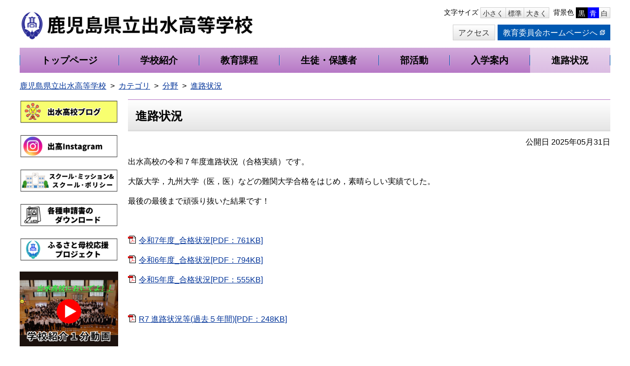

--- FILE ---
content_type: text/html
request_url: http://www.edu.pref.kagoshima.jp/sh/izumi/docs/2016092700863/
body_size: 10156
content:
<!DOCTYPE html>
<html lang="ja" prefix="og: http://ogp.me/ns#">
<head>
  <meta charset="UTF-8" />
  <title>進路状況 | 鹿児島県立</title>
  <script src="/_common/js/jquery.min.js"></script>
  <script src="/_common/js/jquery-migrate.min.js" async defer></script>
  <script src="/_common/js/jquery_ujs.js" async defer></script>
  <meta name="viewport" content="width=1200" />
<link rel="stylesheet" href="/_themes/base/reset.css" />
<link rel="stylesheet" href="/_themes/base/common.css" />
<link rel="stylesheet" href="/_themes/school/color19/style.css" />
<link rel="stylesheet" href="/_themes/base/layouts/col2-w1200.css" />
<link rel="stylesheet" href="/_themes/base/print.css" media="print" />
<link rel="stylesheet" href="/_themes/base/colors/white.css" title="white" />
<link rel="alternate stylesheet" href="/_themes/base/colors/blue.css" title="blue" />
<link rel="alternate stylesheet" href="/_themes/base/colors/black.css" title="black" />
<script src="/_themes/js/common.js"></script>
<!--[if lt IE 9]>
<script src="/_themes/js/selectivizr.js"></script>
<![endif]-->
  
</head>
<body id="page-sh-izumi-docs-2016092700863-index" class="dir-sh-izumi-docs-2016092700863">
  <div id="container">

<header id="pageHeader">
<div id="pageHeaderContainer">
<div id="pageHeaderBody">

<!-- skip reading -->
<div id="accessibilityTool" class="piece">
<div class="pieceContainer">
<div class="pieceBody clearfix">

<p id="nocssread"><a href="#main">本文へ移動</a></p>

<script src="/_common/js/jquery.cookie.js"></script>
<script src="/_common/js/navigation.js"></script>
<script>
$(function(){
  Navigation.initialize({
    theme : { '#themeBlack' : 'black', '#themeBlue': 'blue', '#themeWhite' : 'white' },
    fontSize: { '#fontSmall' : '80%', '#fontMiddle': '90%', '#fontLarge' : '100%' },
    notice : '#headerBody',
    ruby : '#navigationRuby',
    talk : '#navigationTalk',
    player : '#navigationTalkPlayer'
  });
  $('a.rubyOn').text('ふりがなをはずす');
  $('#navigationTalk').click(function(){
    if($(this).hasClass("active")){
      $(this).text('よみあげる');
    } else {
      $(this).text('よみあげ中');
    }
    $(this).toggleClass('active');
    return false;
  });
});
</script>

<ul>
<li>文字サイズ
<ul class="fontSize">
<li><a href="#fontSmall" id="fontSmall" title="文字のサイズを小さくする">小さく</a></li>
<li><a href="#fontMiddle" id="fontMiddle" title="標準の文字サイズに戻す">標準</a></li>
<li><a href="#fontLarge" id="fontLarge" title="文字のサイズを大きくする">大きく</a></li>
</ul>
</li>
<li>背景色
<ul class="themeColor">
<li><a href="#themeBlack" id="themeBlack" title="背景色を黒にする" class="black">黒</a></li>
<li><a href="#themeBlue" id="themeBlue" title="背景色を青にする" class="blue">青</a></li>
<li><a href="#themeWhite" id="themeWhite" title="背景色を白にする" class="white">白</a></li>
</ul>
</li>
</ul>

</div>
</div>
</div>
<!-- /skip reading -->
<div id="commonHeader" class="piece">
<div class="pieceContainer">
<div class="pieceBody clearfix">

<h1><a href="/sh/izumi/"><img src="/_files/00002851/header.png" alt="鹿児島県立出水高等学校" title="鹿児島県立出水高等学校" /></a></h1>

<div class="menu">
  <div class="lowerMenu clearfix">
<!--
    <div id="gsearchbox"></div>
    <script>
    var myCallback = function() {
      google.search.cse.element.render({
      div: "gsearchbox",
        tag: 'searchbox-only'
      });
      google.search.cse.element.render({
        div: "gsearchresult",
        tag: 'searchresults-only'
      });
    };
    window.__gcse = {
      parsetags: 'onload',
      callback: myCallback
    };
    (function() {
      var cx = '';
      var gcse = document.createElement('script');
      gcse.type = 'text/javascript';
      gcse.async = true;
      gcse.src = (document.location.protocol == 'https:' ? 'https:' : 'http:') + '//www.google.com/cse/cse.js?cx=' + cx;
      var s = document.getElementsByTagName('script')[0]; s.parentNode.insertBefore(gcse, s);
    })();
    </script>
-->
    <ul class="clearfix">
      <li><a href="/sh/izumi/docs/2016091202139/" class="btn">アクセス</a></li>
      <li><a href="https://www.pref.kagoshima.jp/kyoiku/" class="edu">教育委員会ホームページへ<img src="/_themes/base/images/ic-blanklink.png" alt="" /></a></li>
    </ul>
  </div>
</div>

</div>
</div>
</div>

</div>
<!-- end #pageHeaderContainer --></div>
<!-- end #pageHeader --></header>

<nav id="pageNav">
<div id="pageNavContainer">
<div id="pageNavBody">

<div id="globalNavi" class="piece">
<div class="pieceContainer">
<div class="pieceBody">
<ul class="clearfix">
<li><a href="/sh/izumi/"><span>トップページ</span></a></li>
<li><a href="/sh/izumi/categories/bunya/shokai/"><span>学校紹介</span></a></li>
<li><a href="/sh/izumi/docs/2016092700627/"><span>教育課程</span></a></li>
<li><a href="/sh/izumi/categories/bunya/seito/"><span>生徒・保護者</span></a></li>
<li><a href="/sh/izumi/docs/2016092700870/"><span>部活動</span></a></li>
<li><a href="/sh/izumi/categories/bunya/nyugaku/"><span>入学案内</span></a></li>
<li><a href="/sh/izumi/docs/2016092700863/"><span>進路状況</span></a></li>
</ul>
</div>
</div>
</div>
<div id="breadCrumbs" class="piece">
<div class="pieceContainer">
<div class="pieceBody"><ol><li><a href="/sh/izumi/">鹿児島県立出水高等学校</a></li><li><a href="/sh/izumi/categories/">カテゴリ</a></li><li><a href="/sh/izumi/categories/bunya/">分野</a></li><li><a href="/sh/izumi/categories/bunya/shinro/">進路状況</a></li></ol>
</div>
</div>
<!-- end .piece --></div>


</div>
<!-- end #pageNavContainer --></div>
<!-- end #pageNav --></nav>

<div id="main">
<div id="mainContainer">

<div id="wrapper">

<div id="content">
<div id="contentContainer">
<div id="contentBody">

<div id="pageTitle" class="piece">
<div class="pieceContainer">
<div class="pieceBody"><h1>進路状況</h1>
</div>
</div>
<!-- end .piece --></div>

<article class="contentGpArticleDoc">
<div class="date">
  <p class="publishedAt">公開日 2025年05月31日</p>
</div>

<div class="body">
  <div class="text-beginning"><p>出水高校の令和７年度進路状況（合格実績）です。</p>

<p>大阪大学，九州大学（医，医）などの難関大学合格をはじめ，素晴らしい実績でした。</p>

<p>最後の最後まで頑張り抜いた結果です！</p>

<p>&nbsp;</p>

<p><a class="iconFile iconPdf" href="/sh/izumi/docs/2016092700863/file_contents/R7.pdf">令和7年度_合格状況[PDF：761KB]</a></p>

<p><a class="iconFile iconPdf" href="/sh/izumi/docs/2016092700863/file_contents/R6.pdf">令和6年度_合格状況[PDF：794KB]</a></p>

<p><a class="iconFile iconPdf" href="/sh/izumi/docs/2016092700863/file_contents/R5_.pdf">令和5年度_合格状況[PDF：555KB]</a></p>

<p>&nbsp;</p>

<p><a class="iconFile iconPdf" href="/sh/izumi/docs/2016092700863/file_contents/R7-5.pdf">R7 進路状況等(過去５年間)[PDF：248KB]</a></p>

<p>&nbsp;</p>
</div>

</div>










<div class="adobeReader">
  <p>PDFの閲覧にはAdobe System社の無償のソフトウェア「Adobe Reader」が必要です。下記のAdobe Readerダウンロードページから入手してください。</p>
  <a href="http://get.adobe.com/jp/reader/" target="_blank" title="Adobe Readerダウンロード">Adobe Readerダウンロード</a>
</div>

<!-- end .contentGpArticleDoc --></article>

<div class="back-btn">
<a href="javascript:history.back();">戻る</a>
</div>

</div>
<!-- end #contentContainer --></div>
<!-- end #content --></div>

<!-- end #wrapper --></div>

<div id="links">
<div id="linksContainer">
<div id="linksBody">

<div id="relationBanner" class="piece">
<div class="pieceContainer">
<div class="pieceBody">  
<ul class="ad_banner">
  <li class="banner"><a target="_blank" href="https://izumi.edu.pref.kagoshima.jp/"><img alt="blog" src="/sh/izumi/banner/blog.png" /></a></li>
  <li class="banner"><a target="_blank" href="https://instagram.com/izumi_highschool?igshid=YmMyMTA2M2y="><img alt="バナー5" src="/sh/izumi/banner/5.png" /></a></li>
  <li class="banner"><a target="_blank" href="http://www.edu.pref.kagoshima.jp/sh/izumi/docs/2023091400014/"><img alt="カラフル ブロック Canvasのバナー" src="/sh/izumi/banner/Canvas.png" /></a></li>
  <li class="banner"><a target="_self" href="/sh/izumi/docs/2021051000113/"><img alt="バナー2" src="/sh/izumi/banner/2.png" /></a></li>
  <li class="banner"><a target="_self" href="http://www.edu.pref.kagoshima.jp/sh/izumi/docs/2022063000054/"><img alt="バナー3" src="/sh/izumi/banner/3.png" /></a></li>
  <li class="banner"><a target="_self" href="http://www.edu.pref.kagoshima.jp/sh/izumi/docs/2024062700126/"><img alt="HPバナー" src="/sh/izumi/banner/HP.png" /></a></li>
  <li class="banner"><a target="_blank" href="http://www.edu.pref.kagoshima.jp/sh/izumi/docs/2025060300097/"><img alt="パンフ表紙" src="/sh/izumi/banner/izumi.png" /></a></li>
</ul>



</div>
</div>
<!-- end .piece --></div>



</div>
<!-- end #linksContainer --></div>
<!-- end #links --></div>

<!-- end #mainContainer --></div>
<!-- end #main --></div>

<footer id="pageFooter">
<div id="pageFooterContainer">
<div id="pageFooterBody">

<div id="commonFooter" class="piece">
<div class="pieceContainer">
<div class="pieceBody">
<address class="address">
鹿児島県立出水高等学校　〒899-0213　鹿児島県出水市西出水町1700番地　Tel:0996-62-0281　Fax:0996-62-7530
</address>
</div>
</div>
</div>
<div id="copyright" class="piece">
<div class="pieceContainer">
<div class="pieceBody">
<small class="copyright">Copyright &copy; 2016 鹿児島県立出水高等学校, All Rights Reserved.</small>
</div>
</div>
</div>

</div>
<!-- end #pageFooterContainer --></div>
<!-- end #pageFooter --></footer>

</div>
</body>
</html>


--- FILE ---
content_type: text/css
request_url: http://www.edu.pref.kagoshima.jp/_themes/school/color19/style.css
body_size: 1497
content:
@charset "UTF-8";

/*! original style */
/* classes
========================================================================== */
/* midashi
----------------------------------------------- */
.body h2 {
  background-color: #b473c4;
}

.body h3 {
  background-color: #f2e7f5;
  border-left-color: #b473c4;
}

.body h4 {
  border-left-color: #b473c4;
}

/* piece style
========================================================================== */
/* global navi
----------------------------------------------- */
#globalNavi {
  background: linear-gradient(to bottom, #cfa6d9 0%, #b473c4 100%);
}

#globalNavi .pieceBody li a span {
  border-color: #0058B1;
}

/* page title
----------------------------------------------- */
#pageTitle h1 {
  border-top-color: #b473c4;
}

/* recent docs tab
----------------------------------------------- */
#recentDocsTab .pieceBody .tabs {
  border-color: #b473c4;
}

#recentDocsTab .pieceBody .tabs li a:hover::before,
#recentDocsTab .pieceBody .tabs li.current a::before {
  border-top-color: #b473c4;
}

#recentDocsTab .pieceBody .tabs li a:hover,
#recentDocsTab .pieceBody .tabs li.current a {
  background: linear-gradient(to bottom, #cfa6d9 0%, #b473c4 100%);
}

/* calendar
----------------------------------------------- */
#calendar {
  background: #f2e7f5;
}

#calendar h2 {
  background-image: url("./images/ic-calendar19.png");
}

#calendar .pieceBody h3 {
  border-color: #b473c4;
}

--- FILE ---
content_type: text/css
request_url: http://www.edu.pref.kagoshima.jp/_themes/base/layouts/col2-w1200.css
body_size: 1294
content:
@charset "UTF-8";

/* =========================================================
   Fix Layout 2 Columns
========================================================= */
html,
body,
#container {
  min-width: 1200px;
}

/* container
----------------------------------------------- */
#container {
  width: 100%;
  margin: 0 auto;
}

/* header
----------------------------------------------- */
#pageHeaderBody {
  clear: both;
  position: relative;
  width: 1200px;
  margin: 0 auto;
}

/* main
----------------------------------------------- */
#main {
  clear: both;
  width: 1200px;
  margin: 0 auto 45px;
}

#main::after {
  content: "";
  clear: both;
  display: block;
}

/* wrapper(right column)
----------------------------------------------- */
#wrapper {
  float: right;
  clear: both;
  width: 980px;
  margin: 0;
}

/* links(left column)
----------------------------------------------- */
#links {
  float: left;
  width: 200px;
  margin: 0px;
}

/* footer
----------------------------------------------- */
#pageFooter {
  clear: both;
}

/* piece
----------------------------------------------- */
#globalNavi .pieceBody,
#breadCrumbs .pieceBody,
#commonFooter .pieceBody,
#copyright .pieceBody {
  width: 1200px;
}

--- FILE ---
content_type: text/css
request_url: http://www.edu.pref.kagoshima.jp/_themes/base/print.css
body_size: 1614
content:
@charset "UTF-8";

body {
  /*width: 1220px !important;*/
  width: 100%;
  margin: 0 auto;
  background-color: #fff !important;
}

#globalNavi .pieceBody li {
  flex: 1 1 auto;
}

/* Headings */
h1,
h2,
h3,
h4,
h5,
h6 {
  page-break-after: avoid;
}

p,
h2,
h3 {
  orphans: 3;
  widows: 3;
}

/* Links */
.contentPage a:link,
.contentPage a:visited {
  background: transparent;
  text-decoration: underline;
  color: #333;
}

.contentPage a:link[href^="http://"]::after,
.contentPage a:link[href^="https://"]::after,
.contentPage a[href^="http://"]:visited::after,
.contentPage a[href^="https://"]:visited::after {
  content: " ("attr(href) ") ";
  font-size: 80%;
}

.contentPage abbr[title]::after {
  content: " ("attr(title) ")";
}

/* Don't show linked images  */
.contentPage a[href^="http://"],
.contentPage a[href^="https://"] {
  color: #000;
}

.contentPage a[href$=".jpg"]::after,
.contentPage a[href$=".jpeg"]::after,
.contentPage a[href$=".gif"]::after,
.contentPage a[href$=".png"]::after,
.contentPage a[href$=".svg"]::after,
.contentPage a[href$=".pdf"]::after {
  content: " ("attr(href) ") ";
  display: none;
}

/* Don't show links that are fragment identifiers, or use the `javascript:` pseudo protocol .. taken from html5boilerplate */
a[href^="#"]::after,
a[href^="javascript:"]::after {
  content: "";
}

/* Table */
thead {
  display: table-header-group;
}

img,
tr {
  page-break-inside: avoid;
}

/* Hide various parts from the site */
#pageTop,
#cmsPreviewMark,
#accessibilityTool {
  display: none;
}